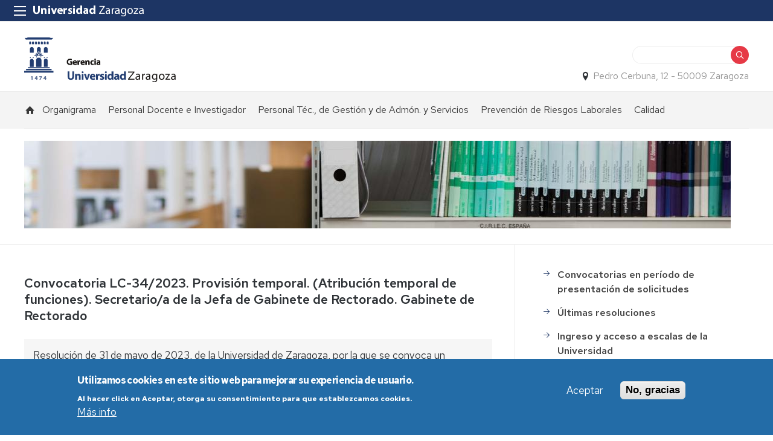

--- FILE ---
content_type: text/html; charset=UTF-8
request_url: https://recursoshumanos.unizar.es/convocatorias/personal-de-administracion-y-servicios-funcionario/162451
body_size: 11426
content:
 
<!DOCTYPE html>
<html lang="es" dir="ltr" prefix="og: https://ogp.me/ns#">
  <head>
  <meta charset="UTF-8">
	<meta name="viewport" content="width=device-width, initial-scale=1">
  <meta charset="utf-8" />
<meta name="description" content="Resolución de 31 de mayo de 2023, de la Universidad de Zaragoza, por la que se convoca un proceso selectivo para la provisión temporal (atribución temporal de funciones), del puesto de Secretario/a de la Jefa de Gabinete de Rectorado. Gabinete de Rectorado" />
<link rel="canonical" href="http://recursoshumanos.unizar.es/convocatorias/personal-de-administracion-y-servicios-funcionario/162451" />
<meta name="robots" content="noindex, nofollow, noarchive, nosnippet, noimageindex, notranslate" />
<meta property="og:site_name" content="recursoshumanos" />
<meta property="og:title" content="Convocatoria LC-34/2023. Provisión temporal. (Atribución temporal de funciones). Secretario/a de la Jefa de Gabinete de Rectorado. Gabinete de Rectorado" />
<meta property="og:image:width" content="480" />
<meta property="og:image:height" content="480" />
<meta name="twitter:card" content="summary_large_image" />
<meta name="twitter:description" content="Resolución de 31 de mayo de 2023, de la Universidad de Zaragoza, por la que se convoca un proceso selectivo para la provisión temporal (atribución temporal de funciones), del puesto de Secretario/a de la Jefa de Gabinete de Rectorado. Gabinete de Rectorado" />
<meta name="twitter:title" content="Convocatoria LC-34/2023. Provisión temporal. (Atribución temporal de funciones). Secretario/a de la Jefa de Gabinete de Rectorado. Gabinete de Rectorado" />
<meta name="google-site-verification" content="amF-v2i8ZwoRLpSeASvOdb-FtDx0Y1JSX3WuYaYp0i4" />
<meta name="Generator" content="Drupal 10 (https://www.drupal.org)" />
<meta name="MobileOptimized" content="width" />
<meta name="HandheldFriendly" content="true" />
<meta name="viewport" content="width=device-width, initial-scale=1.0" />
<style>div#sliding-popup, div#sliding-popup .eu-cookie-withdraw-banner, .eu-cookie-withdraw-tab {background: #236ca7} div#sliding-popup.eu-cookie-withdraw-wrapper { background: transparent; } #sliding-popup h1, #sliding-popup h2, #sliding-popup h3, #sliding-popup p, #sliding-popup label, #sliding-popup div, .eu-cookie-compliance-more-button, .eu-cookie-compliance-secondary-button, .eu-cookie-withdraw-tab { color: #ffffff;} .eu-cookie-withdraw-tab { border-color: #ffffff;}</style>
<link rel="icon" href="/themes/custom/unizar_servicio/favicon.ico" type="image/vnd.microsoft.icon" />
<link rel="alternate" hreflang="es" href="http://recursoshumanos.unizar.es/convocatorias/personal-de-administracion-y-servicios-funcionario/162451" />
<script>window.a2a_config=window.a2a_config||{};a2a_config.callbacks=[];a2a_config.overlays=[];a2a_config.templates={};</script>

    <title>Convocatoria LC-34/2023. Provisión temporal. (Atribución temporal de funciones). Secretario/a de la Jefa de Gabinete de Rectorado. Gabinete de Rectorado | recursoshumanos</title>
    <link rel="stylesheet" media="all" href="/libraries/drupal-superfish/css/superfish.css?t93u45" />
<link rel="stylesheet" media="all" href="/core/assets/vendor/jquery.ui/themes/base/core.css?t93u45" />
<link rel="stylesheet" media="all" href="/core/assets/vendor/jquery.ui/themes/base/controlgroup.css?t93u45" />
<link rel="stylesheet" media="all" href="/core/assets/vendor/jquery.ui/themes/base/checkboxradio.css?t93u45" />
<link rel="stylesheet" media="all" href="/core/assets/vendor/jquery.ui/themes/base/resizable.css?t93u45" />
<link rel="stylesheet" media="all" href="/core/assets/vendor/jquery.ui/themes/base/button.css?t93u45" />
<link rel="stylesheet" media="all" href="/core/assets/vendor/jquery.ui/themes/base/dialog.css?t93u45" />
<link rel="stylesheet" media="all" href="/core/themes/stable9/css/system/components/align.module.css?t93u45" />
<link rel="stylesheet" media="all" href="/core/themes/stable9/css/system/components/fieldgroup.module.css?t93u45" />
<link rel="stylesheet" media="all" href="/core/themes/stable9/css/system/components/container-inline.module.css?t93u45" />
<link rel="stylesheet" media="all" href="/core/themes/stable9/css/system/components/clearfix.module.css?t93u45" />
<link rel="stylesheet" media="all" href="/core/themes/stable9/css/system/components/details.module.css?t93u45" />
<link rel="stylesheet" media="all" href="/core/themes/stable9/css/system/components/hidden.module.css?t93u45" />
<link rel="stylesheet" media="all" href="/core/themes/stable9/css/system/components/item-list.module.css?t93u45" />
<link rel="stylesheet" media="all" href="/core/themes/stable9/css/system/components/js.module.css?t93u45" />
<link rel="stylesheet" media="all" href="/core/themes/stable9/css/system/components/nowrap.module.css?t93u45" />
<link rel="stylesheet" media="all" href="/core/themes/stable9/css/system/components/position-container.module.css?t93u45" />
<link rel="stylesheet" media="all" href="/core/themes/stable9/css/system/components/reset-appearance.module.css?t93u45" />
<link rel="stylesheet" media="all" href="/core/themes/stable9/css/system/components/resize.module.css?t93u45" />
<link rel="stylesheet" media="all" href="/core/themes/stable9/css/system/components/system-status-counter.css?t93u45" />
<link rel="stylesheet" media="all" href="/core/themes/stable9/css/system/components/system-status-report-counters.css?t93u45" />
<link rel="stylesheet" media="all" href="/core/themes/stable9/css/system/components/system-status-report-general-info.css?t93u45" />
<link rel="stylesheet" media="all" href="/core/themes/stable9/css/system/components/tablesort.module.css?t93u45" />
<link rel="stylesheet" media="all" href="/core/themes/stable9/css/core/components/progress.module.css?t93u45" />
<link rel="stylesheet" media="all" href="/core/themes/stable9/css/core/components/ajax-progress.module.css?t93u45" />
<link rel="stylesheet" media="all" href="/core/modules/ckeditor5/css/ckeditor5.dialog.fix.css?t93u45" />
<link rel="stylesheet" media="all" href="/modules/contrib/eu_cookie_compliance/css/eu_cookie_compliance.css?t93u45" />
<link rel="stylesheet" media="all" href="/core/assets/vendor/jquery.ui/themes/base/theme.css?t93u45" />
<link rel="stylesheet" media="all" href="/modules/contrib/addtoany/css/addtoany.css?t93u45" />
<link rel="stylesheet" media="all" href="/modules/contrib/back_to_top/css/back_to_top.css?t93u45" />
<link rel="stylesheet" media="all" href="/modules/contrib/ckeditor5_plugin_pack/modules/ckeditor5_plugin_pack_indent_block/css/indent-block.css?t93u45" />
<link rel="stylesheet" media="all" href="/core/themes/stable9/layouts/layout_discovery/onecol/onecol.css?t93u45" />
<link rel="stylesheet" media="all" href="/modules/custom/unizar_shortcode/css/accordion.css?t93u45" />
<link rel="stylesheet" media="all" href="/modules/custom/unizar_tipos_contenidos_basicos/css/bloque_advertencia.css?t93u45" />
<link rel="stylesheet" media="all" href="/core/themes/stable9/css/core/assets/vendor/normalize-css/normalize.css?t93u45" />
<link rel="stylesheet" media="all" href="//fonts.googleapis.com/css2?family=Lato:ital,wght@0,300;0,400;0,700;0,900;1,300;1,400;1,700;1,900&amp;display=swap" />
<link rel="stylesheet" media="all" href="//fonts.googleapis.com/css2?family=Lato:wght@300;400;700;900&amp;display=swap" />
<link rel="stylesheet" media="all" href="//fonts.googleapis.com/css2?family=Karla:wght@200;300;400;600;700;800&amp;display=swap" />
<link rel="stylesheet" media="all" href="//fonts.googleapis.com/css2?family=Source+Serif+Pro:ital,wght@0,300;0,400;0,600;0,700;1,400&amp;display=swap" />
<link rel="stylesheet" media="all" href="//fonts.googleapis.com/css2?family=Zilla+Slab:ital,wght@0,300;0,400;0,500;0,600;1,400&amp;display=swap" />
<link rel="stylesheet" media="all" href="//fonts.googleapis.com/css2?family=Merriweather:wght@700;900&amp;&amp;display=swap" />
<link rel="stylesheet" media="all" href="//fonts.googleapis.com/css2?family=Red+Hat+Text:ital,wght@0,300..700;1,300..700&amp;display=swap" />
<link rel="stylesheet" media="all" href="https://cdn.jsdelivr.net/npm/slick-carousel@1.8.1/slick/slick-theme.min.css" />
<link rel="stylesheet" media="all" href="https://cdn.jsdelivr.net/npm/slick-lightbox@0.2.12/dist/slick-lightbox.css" />
<link rel="stylesheet" media="all" href="https://cdn.jsdelivr.net/npm/slick-carousel@1.8.1/slick/slick.css" />
<link rel="stylesheet" media="all" href="/core/themes/starterkit_theme/css/components/action-links.css?t93u45" />
<link rel="stylesheet" media="all" href="/core/themes/starterkit_theme/css/components/breadcrumb.css?t93u45" />
<link rel="stylesheet" media="all" href="/core/themes/starterkit_theme/css/components/button.css?t93u45" />
<link rel="stylesheet" media="all" href="/core/themes/starterkit_theme/css/components/container-inline.css?t93u45" />
<link rel="stylesheet" media="all" href="/core/themes/starterkit_theme/css/components/details.css?t93u45" />
<link rel="stylesheet" media="all" href="/core/themes/starterkit_theme/css/components/exposed-filters.css?t93u45" />
<link rel="stylesheet" media="all" href="/core/themes/starterkit_theme/css/components/field.css?t93u45" />
<link rel="stylesheet" media="all" href="/core/themes/starterkit_theme/css/components/form.css?t93u45" />
<link rel="stylesheet" media="all" href="/core/themes/starterkit_theme/css/components/icons.css?t93u45" />
<link rel="stylesheet" media="all" href="/core/themes/starterkit_theme/css/components/inline-form.css?t93u45" />
<link rel="stylesheet" media="all" href="/core/themes/starterkit_theme/css/components/item-list.css?t93u45" />
<link rel="stylesheet" media="all" href="/core/themes/starterkit_theme/css/components/link.css?t93u45" />
<link rel="stylesheet" media="all" href="/core/themes/starterkit_theme/css/components/links.css?t93u45" />
<link rel="stylesheet" media="all" href="/core/themes/starterkit_theme/css/components/menu.css?t93u45" />
<link rel="stylesheet" media="all" href="/core/themes/starterkit_theme/css/components/more-link.css?t93u45" />
<link rel="stylesheet" media="all" href="/core/themes/starterkit_theme/css/components/pager.css?t93u45" />
<link rel="stylesheet" media="all" href="/core/themes/starterkit_theme/css/components/tabledrag.css?t93u45" />
<link rel="stylesheet" media="all" href="/core/themes/starterkit_theme/css/components/tableselect.css?t93u45" />
<link rel="stylesheet" media="all" href="/core/themes/starterkit_theme/css/components/tablesort.css?t93u45" />
<link rel="stylesheet" media="all" href="/core/themes/starterkit_theme/css/components/tabs.css?t93u45" />
<link rel="stylesheet" media="all" href="/core/themes/starterkit_theme/css/components/textarea.css?t93u45" />
<link rel="stylesheet" media="all" href="/core/themes/starterkit_theme/css/components/ui-dialog.css?t93u45" />
<link rel="stylesheet" media="all" href="/core/themes/starterkit_theme/css/components/messages.css?t93u45" />
<link rel="stylesheet" media="all" href="/core/themes/starterkit_theme/css/components/progress.css?t93u45" />
<link rel="stylesheet" media="all" href="/core/themes/starterkit_theme/css/components/dialog.css?t93u45" />
<link rel="stylesheet" media="all" href="//cdn.jsdelivr.net/bxslider/4.2.12/jquery.bxslider.css" />
<link rel="stylesheet" media="all" href="/themes/custom/unizar_base_10/css/normalize.css?t93u45" />
<link rel="stylesheet" media="all" href="/themes/custom/unizar_base_10/css/fonts.css?t93u45" />
<link rel="stylesheet" media="all" href="/themes/custom/unizar_base_10/css/globals.css?t93u45" />
<link rel="stylesheet" media="all" href="/themes/custom/unizar_base_10/css/default.css?t93u45" />
<link rel="stylesheet" media="all" href="/themes/custom/unizar_base_10/css/formulario.css?t93u45" />
<link rel="stylesheet" media="all" href="/themes/custom/unizar_base_10/css/ckeditor.css?t93u45" />
<link rel="stylesheet" media="all" href="/themes/custom/unizar_base_10/css/componentes/botones.css?t93u45" />
<link rel="stylesheet" media="all" href="/themes/custom/unizar_base_10/css/componentes/mensajes.css?t93u45" />
<link rel="stylesheet" media="all" href="/themes/custom/unizar_base_10/css/componentes/tablas.css?t93u45" />
<link rel="stylesheet" media="all" href="/themes/custom/unizar_base_10/css/componentes/acordeon.css?t93u45" />
<link rel="stylesheet" media="all" href="/themes/custom/unizar_base_10/css/print.css?t93u45" />
<link rel="stylesheet" media="all" href="/themes/custom/unizar_base_10/css/unizar_tipos_contenidos.css?t93u45" />
<link rel="stylesheet" media="all" href="/themes/custom/unizar_base_10/css/tarjetas.css?t93u45" />
<link rel="stylesheet" media="all" href="/themes/custom/unizar_servicio/css/custom.css?t93u45" />
<link rel="stylesheet" media="all" href="/sites/recursoshumanos/files/asset_injector/css/recursoshumanos_inyeccion_css-3739471d7a396651d981bcb95f66aa43.css?t93u45" />

    <script type="application/json" data-drupal-selector="drupal-settings-json">{"path":{"baseUrl":"\/","pathPrefix":"","currentPath":"node\/162451","currentPathIsAdmin":false,"isFront":false,"currentLanguage":"es"},"pluralDelimiter":"\u0003","suppressDeprecationErrors":true,"gtag":{"tagId":"G-P7W6VWJVWX","consentMode":false,"otherIds":[],"events":[],"additionalConfigInfo":[]},"ajaxPageState":{"libraries":"[base64]","theme":"unizar_servicio","theme_token":null},"ajaxTrustedUrl":{"\/search\/node":true},"back_to_top":{"back_to_top_button_trigger":100,"back_to_top_speed":1200,"back_to_top_prevent_on_mobile":true,"back_to_top_prevent_in_admin":false,"back_to_top_button_type":"image","back_to_top_button_text":"Volver arriba"},"eu_cookie_compliance":{"cookie_policy_version":"1.0.0","popup_enabled":true,"popup_agreed_enabled":false,"popup_hide_agreed":false,"popup_clicking_confirmation":false,"popup_scrolling_confirmation":false,"popup_html_info":"\u003Cdiv aria-labelledby=\u0022popup-text\u0022  class=\u0022eu-cookie-compliance-banner eu-cookie-compliance-banner-info eu-cookie-compliance-banner--opt-in\u0022\u003E\n  \u003Cdiv class=\u0022popup-content info eu-cookie-compliance-content\u0022\u003E\n        \u003Cdiv id=\u0022popup-text\u0022 class=\u0022eu-cookie-compliance-message\u0022 role=\u0022document\u0022\u003E\n      \u003Ch2\u003EUtilizamos cookies en este sitio web para mejorar su experiencia de usuario.\u003C\/h2\u003E\u003Cp\u003EAl hacer click en Aceptar, otorga su consentimiento para que establezcamos cookies.\u003C\/p\u003E\n              \u003Cbutton type=\u0022button\u0022 class=\u0022find-more-button eu-cookie-compliance-more-button\u0022\u003EM\u00e1s info\u003C\/button\u003E\n          \u003C\/div\u003E\n\n    \n    \u003Cdiv id=\u0022popup-buttons\u0022 class=\u0022eu-cookie-compliance-buttons\u0022\u003E\n            \u003Cbutton type=\u0022button\u0022 class=\u0022agree-button eu-cookie-compliance-secondary-button button button--small\u0022\u003EAceptar\u003C\/button\u003E\n              \u003Cbutton type=\u0022button\u0022 class=\u0022decline-button eu-cookie-compliance-default-button button button--small button--primary\u0022\u003ENo, gracias\u003C\/button\u003E\n          \u003C\/div\u003E\n  \u003C\/div\u003E\n\u003C\/div\u003E","use_mobile_message":false,"mobile_popup_html_info":"\u003Cdiv aria-labelledby=\u0022popup-text\u0022  class=\u0022eu-cookie-compliance-banner eu-cookie-compliance-banner-info eu-cookie-compliance-banner--opt-in\u0022\u003E\n  \u003Cdiv class=\u0022popup-content info eu-cookie-compliance-content\u0022\u003E\n        \u003Cdiv id=\u0022popup-text\u0022 class=\u0022eu-cookie-compliance-message\u0022 role=\u0022document\u0022\u003E\n      \n              \u003Cbutton type=\u0022button\u0022 class=\u0022find-more-button eu-cookie-compliance-more-button\u0022\u003EM\u00e1s info\u003C\/button\u003E\n          \u003C\/div\u003E\n\n    \n    \u003Cdiv id=\u0022popup-buttons\u0022 class=\u0022eu-cookie-compliance-buttons\u0022\u003E\n            \u003Cbutton type=\u0022button\u0022 class=\u0022agree-button eu-cookie-compliance-secondary-button button button--small\u0022\u003EAceptar\u003C\/button\u003E\n              \u003Cbutton type=\u0022button\u0022 class=\u0022decline-button eu-cookie-compliance-default-button button button--small button--primary\u0022\u003ENo, gracias\u003C\/button\u003E\n          \u003C\/div\u003E\n  \u003C\/div\u003E\n\u003C\/div\u003E","mobile_breakpoint":768,"popup_html_agreed":false,"popup_use_bare_css":false,"popup_height":"auto","popup_width":"100%","popup_delay":1000,"popup_link":"https:\/\/www.unizar.es\/politica-de-privacidad","popup_link_new_window":true,"popup_position":false,"fixed_top_position":true,"popup_language":"es","store_consent":false,"better_support_for_screen_readers":false,"cookie_name":"","reload_page":false,"domain":"","domain_all_sites":false,"popup_eu_only":false,"popup_eu_only_js":false,"cookie_lifetime":100,"cookie_session":0,"set_cookie_session_zero_on_disagree":0,"disagree_do_not_show_popup":false,"method":"opt_in","automatic_cookies_removal":true,"allowed_cookies":"","withdraw_markup":"\u003Cbutton type=\u0022button\u0022 class=\u0022eu-cookie-withdraw-tab\u0022\u003EOpciones de privacidad\u003C\/button\u003E\n\u003Cdiv aria-labelledby=\u0022popup-text\u0022 class=\u0022eu-cookie-withdraw-banner\u0022\u003E\n  \u003Cdiv class=\u0022popup-content info eu-cookie-compliance-content\u0022\u003E\n    \u003Cdiv id=\u0022popup-text\u0022 class=\u0022eu-cookie-compliance-message\u0022 role=\u0022document\u0022\u003E\n      \u003Ch2\u003EUtilizamos cookies en este sitio web para mejorar su experiencia de usuario.\u003C\/h2\u003E\u003Cp\u003EUsted ha dado su consentimiento para que establezcamos cookies.\u003C\/p\u003E\n    \u003C\/div\u003E\n    \u003Cdiv id=\u0022popup-buttons\u0022 class=\u0022eu-cookie-compliance-buttons\u0022\u003E\n      \u003Cbutton type=\u0022button\u0022 class=\u0022eu-cookie-withdraw-button  button button--small button--primary\u0022\u003ERevocar consentimiento\u003C\/button\u003E\n    \u003C\/div\u003E\n  \u003C\/div\u003E\n\u003C\/div\u003E","withdraw_enabled":false,"reload_options":0,"reload_routes_list":"","withdraw_button_on_info_popup":false,"cookie_categories":[],"cookie_categories_details":[],"enable_save_preferences_button":true,"cookie_value_disagreed":"0","cookie_value_agreed_show_thank_you":"1","cookie_value_agreed":"2","containing_element":"body","settings_tab_enabled":false,"olivero_primary_button_classes":" button button--small button--primary","olivero_secondary_button_classes":" button button--small","close_button_action":"close_banner","open_by_default":true,"modules_allow_popup":true,"hide_the_banner":false,"geoip_match":true,"unverified_scripts":[]},"statistics":{"data":{"nid":"162451"},"url":"\/modules\/contrib\/statistics\/statistics.php"},"superfish":{"superfish-main":{"id":"superfish-main","sf":{"animation":{"opacity":"show","height":"show"},"speed":"fast","autoArrows":true,"dropShadows":true},"plugins":{"supposition":true,"supersubs":true}}},"user":{"uid":0,"permissionsHash":"77af541eebff09b7a836935b5adf4a5b5d79e63ed1cba4d53c986fd2ada132f0"}}</script>
<script src="/core/assets/vendor/jquery/jquery.min.js?v=3.7.1"></script>
<script src="/core/misc/drupalSettingsLoader.js?v=10.6.2"></script>
<script src="/modules/contrib/google_tag/js/gtag.js?t93u45"></script>
<script src="https://cdn.jsdelivr.net/npm/slick-carousel@1.8.1/slick/slick.min.js"></script>
<script src="https://cdn.jsdelivr.net/npm/slick-lightbox@0.2.12/dist/slick-lightbox.min.js"></script>
<script src="https://unpkg.com/isotope-layout@3/dist/isotope.pkgd.js"></script>



  </head>
  <body  class="path-162451 path-node page-node-type-ficha-convocatoria-personal">
    <div class="btn-logout">
      <a href="/user/logout">Salir</a>
    </div>
    
      <div class="dialog-off-canvas-main-canvas" data-off-canvas-main-canvas>
    	

	<header class=''>
	   <div id="barra-sup">
	<div class="inner">
		<div id="menu-icon-movil-1" class="rwd-menu-controls">
              <button class="menu-icon-unizar"><span></span></button>
        </div>
		<a href="http://www.unizar.es" target="_blank" class="logo-unizar">
			<i class="icon-unizar-nombre"></i>
		</a>
		<div id="bloque-menu-unizar" class="block menu-unizar">
			<div class="content">
				<ul id="menu-unizar">
					<li><a href="http://www.unizar.es/estudios">Estudios</a></li>
					<li><a href="http://www.unizar.es/i_d_i">I+D+i</a></li>
					<li><a href="http://www.unizar.es/institucion">Institución</a></li>
					<li><a href="http://internacional.unizar.es/">Internacional</a></li>
					<li><a href="http://www.unizar.es/vida-universitaria">Vida universitaria</a></li>
					<li><a href="http://www.unizar.es/etica-y-valores">Ética y valores</a></li>
				</ul>    
			</div>
		</div>
	</div>
</div>	
	<div class="wrapper-cabecera-sup">
		
	</div>
<div class="wrapper-cabecera-med">
	<div class="inner">
						  <div class="region region-cabecera-med-izquierda">
    
<div  id="block-unizar-servicio-bloquecabeceralogocentrosresponsive" class="block block-bloque-cabecera-logo">
  <div class="block-inn">
    <div class="block-title-and-content">
        
                  
      <div class="block-content" >
              	
 	<div class='logo-cabecera'>
        <div>
            <a href='/'><img src="/sites/recursoshumanos/files/gerente-01_0.png" alt="recursoshumanos" />

	            <span class='text-hidden'>recursoshumanos</span>
	        </a>
        </div>
    </div>

             </div>
    </div>
  </div>
</div>





  </div>

								  <div class="region region-cabecera-med-derecha">
    
<div  id="block-unizar-servicio-bloquerrss" class="block block-bloque-rrss">
  <div class="block-inn">
    <div class="block-title-and-content">
        
                  
      <div class="block-content" >
               
             </div>
    </div>
  </div>
</div>




<div class="search-block-form block block-search container-inline" data-drupal-selector="search-block-form" id="block-unizar-servicio-formulariodebusqueda" role="search">
  
    
      <form action="/search/node" method="get" id="search-block-form" accept-charset="UTF-8">
  <div class="js-form-item form-item js-form-type-search form-type-search js-form-item-keys form-item-keys form-no-label">
      <label for="edit-keys" class="visually-hidden">Buscar</label>
        <input title="Escriba lo que quiere buscar." data-drupal-selector="edit-keys" type="search" id="edit-keys" name="keys" value="" size="15" maxlength="128" class="form-search" />

        </div>
<div data-drupal-selector="edit-actions" class="form-actions js-form-wrapper form-wrapper" id="edit-actions"><input data-drupal-selector="edit-submit" type="submit" id="edit-submit" value="Buscar" class="button js-form-submit form-submit" />
</div>

</form>

  </div>

<div  id="block-unizar-servicio-bloquedatoscontactocentros" class="block block-bloque-cabecera-contacto">
  <div class="block-inn">
    <div class="block-title-and-content">
        
                  
      <div class="block-content" >
                  <div class="block-content">
        <div class="block_contacto">
                            <address class="info-servicio">
                                                                        <span class='direccion'><i class='icon-location'></i>Pedro Cerbuna, 12 - 50009 Zaragoza</span>
                                                                                                    </address>
                                </div>
    </div>


             </div>
    </div>
  </div>
</div>





  </div>

			</div>	
</div>	
<div id="checkdiv"></div>
	   	   <div class="main-menu nav">
	        <div class="region region-menu-principal">
    
<div  id="block-unizar-servicio-mainmenu" class="block block-superfishmain">
  <div class="block-inn">
    <div class="block-title-and-content">
        
                  
      <div class="block-content" >
              
<ul id="superfish-main" class="menu sf-menu sf-main sf-horizontal sf-style-none" role="menu" aria-label="Menú">
  

  
  <li id="main-menu-link-content9538ff18-bb2f-4f3e-8d01-0ce5ef25df0b" class="sf-depth-1 sf-no-children sf-first" role="none">
    
          <a href="/" class="home sf-depth-1" role="menuitem">Inicio</a>
    
    
    
    
      </li>


  
  <li id="main-menu-link-content3c90170d-b7af-459d-8927-8441425ff120" class="sf-depth-1 sf-no-children" role="none">
    
          <a href="https://recursoshumanos.unizar.es/sites/recursoshumanos/files/archivos/rpt_organigrama_v12_vgrh.pdf" class="sf-depth-1 sf-external" role="menuitem">Organigrama</a>
    
    
    
    
      </li>


            
  <li id="main-menu-link-content173a147b-d417-4ba3-a5a8-dcb775b7c629" class="sf-depth-1 menuparent" role="none">
    
          <a href="/servicio-pdi/inicio-pdi" class="sf-depth-1 menuparent" role="menuitem" aria-haspopup="true" aria-expanded="false">Personal Docente e Investigador</a>
    
    
    
              <ul role="menu">
      
      

  
  <li id="main-menu-link-contenta4b2b25c-0da5-4405-aecc-73847a0071bd" class="sf-depth-2 sf-no-children sf-first" role="none">
    
          <a href="/servicio-pdi/rpt-pdi/plantilla-de-profesorado" class="sf-depth-2" role="menuitem">Plantilla de profesorado</a>
    
    
    
    
      </li>


  
  <li id="main-menu-link-content65f94a2e-2cfc-4d50-ad15-fde6a426f111" class="sf-depth-2 sf-no-children" role="none">
    
          <a href="/pagina-inicio/concursos-pdi-inicio" class="sf-depth-2" role="menuitem">Convocatorias de concursos</a>
    
    
    
    
      </li>


  
  <li id="main-menu-link-content30bc3817-5732-4346-92f3-4214ababb5bc" class="sf-depth-2 sf-no-children" role="none">
    
          <a href="/pagina-inicio/normativa-y-procedimientos-de-concursos-inicio" class="sf-depth-2" role="menuitem">Normativa y procedimientos de concursos</a>
    
    
    
    
      </li>


  
  <li id="main-menu-link-content9ff60410-2885-4fac-91b0-88c04f3d8c99" class="sf-depth-2 sf-no-children" role="none">
    
          <a href="https://recursoshumanos.unizar.es/bolsas-pdi" class="sf-depth-2 sf-external" role="menuitem">Consulta bolsas de sustitutos</a>
    
    
    
    
      </li>


  
  <li id="main-menu-link-content69f70950-771f-4b91-88da-6998d3228091" class="sf-depth-2 sf-no-children" role="none">
    
          <a href="/servicio-pdi/normativa-y-procedimientos-pdi/normativa-y-procedimientos" class="sf-depth-2" role="menuitem">Normativa y procedimientos</a>
    
    
    
    
      </li>


  
  <li id="main-menu-link-content2a91e36a-2634-4fa0-9de4-c8a1f9a5cb4a" class="sf-depth-2 sf-no-children" role="none">
    
          <a href="/pagina-inicio/evaluacion-del-profesorado-inicio" class="sf-depth-2" role="menuitem">Evaluación del profesorado</a>
    
    
    
    
      </li>


  
  <li id="main-menu-link-content5615cd68-fe9f-4b93-a1a2-e296c871c182" class="sf-depth-2 sf-no-children" role="none">
    
          <a href="/pagina-inicio/retribuciones-pdi-indice" class="sf-depth-2" role="menuitem">Retribuciones</a>
    
    
    
    
      </li>


  
  <li id="main-menu-link-content6a82128b-8e34-43fa-be35-8c508542698a" class="sf-depth-2 sf-no-children" role="none">
    
          <a href="/servicio-pdi/jubilacion-cuerpos-docentes/jubilacion-funcionarios-cuerpos-docentes" class="sf-depth-2" role="menuitem">Jubilación funcionarios cuerpos docentes</a>
    
    
    
    
      </li>


  
  <li id="main-menu-link-content4c6646b1-ebb5-4101-98c6-2eefb1b01198" class="sf-depth-2 sf-no-children" role="none">
    
          <a href="/pagina-inicio/informacion-sindical-pdi-inicio" class="sf-depth-2" role="menuitem">Información sindical</a>
    
    
    
    
      </li>


  
  <li id="main-menu-link-contenta37c16cf-acf4-425d-bf9f-36d1a50964d8" class="sf-depth-2 sf-no-children" role="none">
    
          <a href="/servicio-pdi/modelos-de-impresos-pdi" class="sf-depth-2" role="menuitem">Impresos</a>
    
    
    
    
      </li>


  
  <li id="main-menu-link-contente76de1b2-a916-468d-8c6f-cf952a125d8c" class="sf-depth-2 sf-no-children sf-last" role="none">
    
          <a href="https://recursoshumanos.unizar.es/calidad" title="https://recursoshumanos.unizar.es/calidad" class="sf-depth-2 sf-external" role="menuitem">Calidad</a>
    
    
    
    
      </li>



              </ul>
      
    
    
      </li>


            
  <li id="main-menu-link-contentf1fa2ee5-0e43-44f2-a6a5-8596139243de" class="sf-depth-1 menuparent" role="none">
    
          <a href="/servicio-pas/inicio-pas" class="sf-depth-1 menuparent" role="menuitem" aria-haspopup="true" aria-expanded="false">Personal Téc., de Gestión y de Admón. y Servicios</a>
    
    
    
              <ul role="menu">
      
      

  
  <li id="main-menu-link-content2890f277-673d-4421-8f7e-2c8e406dc6bb" class="sf-depth-2 sf-no-children sf-first" role="none">
    
          <a href="/pagina-inicio/concursos-y-oposiciones-pas-inicio" class="sf-depth-2" role="menuitem">Concursos y oposiciones</a>
    
    
    
    
      </li>


  
  <li id="main-menu-link-content2c32fc38-b3de-488a-a20c-068d27cf6596" class="sf-depth-2 sf-no-children" role="none">
    
          <a href="/pagina-inicio/seleccion-de-personal-inicio" class="sf-depth-2" role="menuitem">&gt; Selección de personal</a>
    
    
    
    
      </li>


  
  <li id="main-menu-link-content9daf111e-3ac2-4b2c-9195-a4df0a6e6da5" class="sf-depth-2 sf-no-children" role="none">
    
          <a href="/servicio-pas/normativa-y-procedimientos-pas/normativa-y-procedimientos-pas" class="sf-depth-2" role="menuitem">Normativa y procedimientos</a>
    
    
    
    
      </li>


  
  <li id="main-menu-link-content36ac0342-01de-4c87-9b13-beb9fafadfb6" class="sf-depth-2 sf-no-children" role="none">
    
          <a href="/servicio-pas/listas-de-espera-pas/listas-de-espera-inicio" class="sf-depth-2" role="menuitem">Listas de espera</a>
    
    
    
    
      </li>


  
  <li id="main-menu-link-contentf2cb17e8-cde9-464f-ab3a-5f31dacc358e" class="sf-depth-2 sf-no-children" role="none">
    
          <a href="https://recursoshumanos.unizar.es/evaluacion-del-desempeno-del-ptgas" title="Evaluación del Desempeño" class="sf-depth-2 sf-external" role="menuitem">Evaluación del Desempeño</a>
    
    
    
    
      </li>


  
  <li id="main-menu-link-content8113eb4a-2534-48ed-9037-681d28721e55" class="sf-depth-2 sf-no-children" role="none">
    
          <a href="https://recursoshumanos.unizar.es/carrera-profesional-horizontal-del-ptgas" class="sf-depth-2 sf-external" role="menuitem">Carrera profesional horizontal</a>
    
    
    
    
      </li>


  
  <li id="main-menu-link-contentadbbe945-5564-4381-8c50-00292c5c141d" class="sf-depth-2 sf-no-children" role="none">
    
          <a href="https://recursoshumanos.unizar.es/programa-de-mentoring-en-el-ambito-del-ptgas" class="sf-depth-2 sf-external" role="menuitem">Mentoring</a>
    
    
    
    
      </li>


  
  <li id="main-menu-link-content5c299de3-ba4b-4b09-8fa9-53b114cef9c9" class="sf-depth-2 sf-no-children" role="none">
    
          <a href="/servicio-pas/rpt-pas/relacion-de-puestos-de-trabajo" class="sf-depth-2" role="menuitem">Relación de puestos de trabajo</a>
    
    
    
    
      </li>


  
  <li id="main-menu-link-content094d293a-0a36-40e2-b4d2-48bd3bdb0781" class="sf-depth-2 sf-no-children" role="none">
    
          <a href="/servicio-pas/retribuciones-pas/retribuciones-pas-inicio" class="sf-depth-2" role="menuitem">Retribuciones</a>
    
    
    
    
      </li>


  
  <li id="main-menu-link-contenta6e2c7a2-1034-4521-96eb-628c273d4a5b" class="sf-depth-2 sf-no-children" role="none">
    
          <a href="/servicio-pas/formacion/formacion-pas" class="sf-depth-2" role="menuitem">Formación</a>
    
    
    
    
      </li>


  
  <li id="main-menu-link-content812af012-a196-4f3d-9893-190e05547c0f" class="sf-depth-2 sf-no-children" role="none">
    
          <a href="/pagina-inicio/informacion-sindical" class="sf-depth-2" role="menuitem">Información sindical</a>
    
    
    
    
      </li>


  
  <li id="main-menu-link-contentd709e5fe-3f86-4ccd-b66c-77f20f9e2b10" class="sf-depth-2 sf-no-children" role="none">
    
          <a href="/servicio-pas/impresos" class="sf-depth-2" role="menuitem">Impresos</a>
    
    
    
    
      </li>


  
  <li id="main-menu-link-content30c4847a-3451-4f74-983f-afac57b0e8f0" class="sf-depth-2 sf-no-children sf-last" role="none">
    
          <a href="https://recursoshumanos.unizar.es/calidad" title="https://recursoshumanos.unizar.es/calidad" class="sf-depth-2 sf-external" role="menuitem">Calidad</a>
    
    
    
    
      </li>



              </ul>
      
    
    
      </li>


  
  <li id="main-menu-link-content0e9c2fab-688d-4605-80e5-1ea599fcb9c3" class="sf-depth-1 sf-no-children" role="none">
    
          <a href="http://uprl.unizar.es/" class="sf-depth-1 sf-external" role="menuitem">Prevención de Riesgos Laborales</a>
    
    
    
    
      </li>


  
  <li id="main-menu-link-contentc24bf76e-e90c-4df7-8b9a-9417a379b2d6" class="sf-depth-1 sf-no-children" role="none">
    
          <a href="https://recursoshumanos.unizar.es/Calidad" title="https://recursoshumanos.unizar.es/Calidad" class="sf-depth-1 sf-external" role="menuitem">Calidad</a>
    
    
    
    
      </li>


</ul>

             </div>
    </div>
  </div>
</div>





  </div>

	   </div>
	   	</header>



	<div class="inner-ribbon not-content reg-imagen-cabecera custom">
		<img src='/sites/recursoshumanos/files/cabecera-recursos-humanos.jpg'>
	</div>	






<main id="wrapper">

	
	
	<div id="contenido-wrapper"  class="columna sin-redes-sociales sin-fecha-actualizacion">
		<div id="contenido">
							<div class="layout-content">
				  <div class="region region-content">
    <div data-drupal-messages-fallback class="hidden"></div>
<div  id="block-contenidoprincipaldelapagina" class="block block-system-main-block">
  <div class="block-inn">
    <div class="block-title-and-content">
        
                  
      <div class="block-content" >
                <div class="layout layout--onecol">
    <div  class="layout__region layout__region--content">
      
            <div class="field field--name-node-title field--type-ds field--label-hidden field__item"><h1>
  Convocatoria LC-34/2023. Provisión temporal. (Atribución temporal de funciones). Secretario/a de la Jefa de Gabinete de Rectorado. Gabinete de Rectorado
</h1>
</div>
      
            <div class="clearfix text-formatted field field--name-body field--type-text-with-summary field--label-hidden field__item">Resolución de 31 de mayo de 2023, de la Universidad de Zaragoza, por la que se convoca un proceso selectivo para la provisión temporal (atribución temporal de funciones), del puesto de Secretario/a de la Jefa de Gabinete de Rectorado. Gabinete de Rectorado</div>
      
  <div class="field field--name-field-resolucion field--type-datetime field--label-inline clearfix">
    <div class="field__label">Resolución</div>
              <div class="field__item"><time datetime="2023-05-31T12:00:00Z" class="datetime">31/05/2023</time>
</div>
          </div>

  <div class="field field--name-field-fecha-publicacion field--type-datetime field--label-inline clearfix">
    <div class="field__label">Publicación</div>
              <div class="field__item"><time datetime="2023-05-31T12:00:00Z" class="datetime">31/05/2023</time>
</div>
          </div>

  <div class="field field--name-field-inicio-solicitudes field--type-datetime field--label-inline clearfix">
    <div class="field__label">Inicio solicitudes</div>
              <div class="field__item"><time datetime="2023-06-01T12:00:00Z" class="datetime">01/06/2023</time>
</div>
          </div>

  <div class="field field--name-field-fin-solicitudes field--type-datetime field--label-inline clearfix">
    <div class="field__label">Fin solicitudes</div>
              <div class="field__item"><time datetime="2023-06-07T12:00:00Z" class="datetime">07/06/2023</time>
</div>
          </div>

  <div class="field field--name-field-tipo-de-personal field--type-entity-reference field--label-inline clearfix">
    <div class="field__label">Tipo de personal</div>
              <div class="field__item"><a href="/taxonomy/term/41" hreflang="es">Personal de Administración y Servicios Funcionario</a></div>
          </div>

  <div class="field field--name-field-tipo-de-acceso field--type-entity-reference field--label-inline clearfix">
    <div class="field__label">Tipo de acceso</div>
              <div class="field__item"><a href="/taxonomy/term/236" hreflang="es">Libre concurrencia</a></div>
          </div>

  <div class="clearfix text-formatted field field--name-field-convocatoria field--type-text-long field--label-above">
    <div class="field__label">Convocatoria</div>
              <div class="field__item"><p>31/05/2023&nbsp;<a href="https://sede.unizar.es/?app=touz&amp;opcion=down&amp;id=93201">Convocatoria</a>&nbsp;y <a href="https://sede.unizar.es/?app=touz&amp;opcion=down&amp;id=93202">Modelo de solicitud</a></p></div>
          </div>

  <div class="clearfix text-formatted field field--name-field-mas-datos field--type-text-long field--label-above">
    <div class="field__label">Más datos</div>
              <div class="field__item"><p>08/06/2023 <a href="https://sede.unizar.es/?app=touz&amp;opcion=down&amp;id=93498"> Declaración desierta</a></p></div>
          </div>

    </div>
  </div>


             </div>
    </div>
  </div>
</div>





  </div>

			</div>
					</div>
                			
<div id="columna-lateral">
                  <div class="region region-columna-lateral">
    <nav role="navigation" aria-labelledby="block-selecciondepersonal-menu" id="block-selecciondepersonal" class="block block-menu navigation menu--menu-convocatorias-pas">
            
  <h2 class="visually-hidden" id="block-selecciondepersonal-menu">Selección de Personal</h2>
  

        
              <ul class="menu">
                    <li class="menu-item">
        <a href="/servicio-pas/oposiciones-concursos/periodo-presentacion" data-drupal-link-system-path="servicio-pas/oposiciones-concursos/periodo-presentacion">Convocatorias en período de presentación de solicitudes</a>
              </li>
                <li class="menu-item">
        <a href="/servicio-pas/oposiciones-concursos/ultimas-resoluciones" data-drupal-link-system-path="servicio-pas/oposiciones-concursos/ultimas-resoluciones">Últimas resoluciones</a>
              </li>
                <li class="menu-item menu-item--expanded">
        <span>Ingreso y acceso a escalas de la Universidad</span>
                                <ul class="menu">
                    <li class="menu-item">
        <a href="/servicio-pas/oposiciones-concursos/acceso-libre" data-drupal-link-system-path="servicio-pas/oposiciones-concursos/acceso-libre">Acceso libre</a>
              </li>
                <li class="menu-item">
        <a href="/servicio-pas/oposiciones-concursos/promocion-interna" data-drupal-link-system-path="servicio-pas/oposiciones-concursos/promocion-interna">Promoción interna</a>
              </li>
        </ul>
  
              </li>
                <li class="menu-item menu-item--expanded">
        <span>Provisión definitiva de puestos de trabajo</span>
                                <ul class="menu">
                    <li class="menu-item">
        <a href="/servicio-pas/oposiciones-concursos/concurso-de-traslados" data-drupal-link-system-path="servicio-pas/oposiciones-concursos/concurso-de-traslados">Concurso de traslados</a>
              </li>
                <li class="menu-item">
        <a href="/servicio-pas/oposiciones-concursos/concurso-de-meritos" data-drupal-link-system-path="servicio-pas/oposiciones-concursos/concurso-de-meritos">Concurso de méritos</a>
              </li>
                <li class="menu-item">
        <a href="/servicio-pas/oposiciones-concursos/concurso-especifico" data-drupal-link-system-path="servicio-pas/oposiciones-concursos/concurso-especifico">Concurso específico</a>
              </li>
                <li class="menu-item">
        <a href="/servicio-pas/oposiciones-concursos/libre-designacion" data-drupal-link-system-path="servicio-pas/oposiciones-concursos/libre-designacion">Libre designación</a>
              </li>
        </ul>
  
              </li>
                <li class="menu-item menu-item--expanded">
        <span>Provisión temporal de puestos de trabajo</span>
                                <ul class="menu">
                    <li class="menu-item">
        <a href="/servicio-pas/oposiciones-concursos/libre-concurrencia" data-drupal-link-system-path="servicio-pas/oposiciones-concursos/libre-concurrencia">Libre concurrencia</a>
              </li>
                <li class="menu-item">
        <a href="/servicio-pas/seleccion-de-personal/otros" data-drupal-link-system-path="node/486">Otros</a>
              </li>
        </ul>
  
              </li>
                <li class="menu-item menu-item--expanded">
        <span>Selección de personal temporal</span>
                                <ul class="menu">
                    <li class="menu-item">
        <a href="/servicio-pas/oposiciones-concursos/laboral-con-cargo-a-investigacion" data-drupal-link-system-path="servicio-pas/oposiciones-concursos/laboral-con-cargo-a-investigacion">Laboral con cargo a investigación</a>
              </li>
                <li class="menu-item">
        <a href="/servicio-pas/oposiciones-concursos/bolsas-de-empleo" data-drupal-link-system-path="servicio-pas/oposiciones-concursos/bolsas-de-empleo">Interino para bolsas de empleo</a>
              </li>
        </ul>
  
              </li>
                <li class="menu-item menu-item--expanded">
        <span>Archivo</span>
                                <ul class="menu">
                    <li class="menu-item">
        <a href="/servicio-pas/oposiciones-concursos/convocatorias-finalizadas" data-drupal-link-system-path="servicio-pas/oposiciones-concursos/convocatorias-finalizadas">Convocatorias finalizadas</a>
              </li>
        </ul>
  
              </li>
        </ul>
  


  </nav>

  </div>

        </div>

			</div>
</main>	



<footer>
	<div class="footer-inner">
          <div class="region region-footer">
    
<div  id="block-bloquedatosdecontacto" class="block block-bloque-cabecera-contacto">
  <div class="block-inn">
    <div class="block-title-and-content">
        
                  
      <div class="block-content" >
                  <div class="block-content">
        <div class="block_contacto">
                            <address class="info-servicio">
                                                                        <span class='direccion'><i class='icon-location'></i>Pedro Cerbuna, 12 - 50009 Zaragoza</span>
                                                                                                    </address>
                                </div>
    </div>


             </div>
    </div>
  </div>
</div>





<div  id="block-unizar-servicio-bloquerrss-2" class="block block-bloque-rrss">
  <div class="block-inn">
    <div class="block-title-and-content">
        
                  
      <div class="block-content" >
               
             </div>
    </div>
  </div>
</div>





  </div>

    <div class="logo_unizar_es">
    <a href="http://www.unizar.es">
      <img alt="Logo universidad" src="/themes/custom/unizar_servicio/img/unizar_es.svg">
    </a>
  </div>
</div>
<div id="menu_footer_inferior">
  <div class="inner">
      <ul>
          <li><a href="https://www.unizar.es/aviso-legal"> Aviso Legal</a></li>
          <li><a href="https://www.unizar.es/condiciones-generales-de-uso">Condiciones generales de uso</a></li>
          <li><a href="https://www.unizar.es/politica-de-privacidad">Política de Privacidad</a></li>
          <li><a href="https://www.unizar.es/politica-de-cookies">Política de Cookies</a></li>
          <li><a href="https://ouad.unizar.es/accesibilidad/declaracion-accesibilidad">Política de Accesibilidad</a></li>
      </ul>
  </div>
</div>

</footer>

  </div>

    
    <script src="/core/assets/vendor/once/once.min.js?v=1.0.1"></script>
<script src="/sites/recursoshumanos/files/languages/es_dcp21bg6KQEpvIuCtJA2FML9JnQiEomDEEGa8U1OHiE.js?t93u45"></script>
<script src="/core/misc/drupal.js?v=10.6.2"></script>
<script src="/core/misc/drupal.init.js?v=10.6.2"></script>
<script src="/core/assets/vendor/jquery.ui/ui/version-min.js?v=10.6.2"></script>
<script src="/core/assets/vendor/jquery.ui/ui/data-min.js?v=10.6.2"></script>
<script src="/core/assets/vendor/jquery.ui/ui/disable-selection-min.js?v=10.6.2"></script>
<script src="/core/assets/vendor/jquery.ui/ui/jquery-patch-min.js?v=10.6.2"></script>
<script src="/core/assets/vendor/jquery.ui/ui/scroll-parent-min.js?v=10.6.2"></script>
<script src="/core/assets/vendor/jquery.ui/ui/unique-id-min.js?v=10.6.2"></script>
<script src="/core/assets/vendor/jquery.ui/ui/focusable-min.js?v=10.6.2"></script>
<script src="/core/assets/vendor/jquery.ui/ui/keycode-min.js?v=10.6.2"></script>
<script src="/core/assets/vendor/jquery.ui/ui/plugin-min.js?v=10.6.2"></script>
<script src="/core/assets/vendor/jquery.ui/ui/widget-min.js?v=10.6.2"></script>
<script src="/core/assets/vendor/jquery.ui/ui/labels-min.js?v=10.6.2"></script>
<script src="/core/assets/vendor/jquery.ui/ui/widgets/controlgroup-min.js?v=10.6.2"></script>
<script src="/core/assets/vendor/jquery.ui/ui/form-reset-mixin-min.js?v=10.6.2"></script>
<script src="/core/assets/vendor/jquery.ui/ui/widgets/mouse-min.js?v=10.6.2"></script>
<script src="/core/assets/vendor/jquery.ui/ui/widgets/checkboxradio-min.js?v=10.6.2"></script>
<script src="/core/assets/vendor/jquery.ui/ui/widgets/draggable-min.js?v=10.6.2"></script>
<script src="/core/assets/vendor/jquery.ui/ui/widgets/resizable-min.js?v=10.6.2"></script>
<script src="/core/assets/vendor/jquery.ui/ui/widgets/button-min.js?v=10.6.2"></script>
<script src="/core/assets/vendor/jquery.ui/ui/widgets/dialog-min.js?v=10.6.2"></script>
<script src="/core/assets/vendor/tabbable/index.umd.min.js?v=6.3.0"></script>
<script src="/core/assets/vendor/tua-body-scroll-lock/tua-bsl.umd.min.js?v=10.6.2"></script>
<script src="https://static.addtoany.com/menu/page.js" defer></script>
<script src="/modules/contrib/addtoany/js/addtoany.js?v=10.6.2"></script>
<script src="/modules/contrib/back_to_top/js/back_to_top.js?v=10.6.2"></script>
<script src="/modules/contrib/eu_cookie_compliance/js/eu_cookie_compliance.min.js?t93u45"></script>
<script src="/core/misc/progress.js?v=10.6.2"></script>
<script src="/core/assets/vendor/loadjs/loadjs.min.js?v=4.3.0"></script>
<script src="/core/misc/debounce.js?v=10.6.2"></script>
<script src="/core/misc/announce.js?v=10.6.2"></script>
<script src="/core/misc/message.js?v=10.6.2"></script>
<script src="/core/misc/ajax.js?v=10.6.2"></script>
<script src="/modules/contrib/google_tag/js/gtag.ajax.js?t93u45"></script>
<script src="/modules/contrib/statistics/statistics.js?v=10.6.2"></script>
<script src="/modules/contrib/superfish/js/superfish.js?v=2.0"></script>
<script src="/libraries/drupal-superfish/superfish.js?t93u45"></script>
<script src="/libraries/drupal-superfish/jquery.hoverIntent.minified.js?t93u45"></script>
<script src="/libraries/drupal-superfish/supersubs.js?t93u45"></script>
<script src="/libraries/drupal-superfish/supposition.js?t93u45"></script>
<script src="//cdn.jsdelivr.net/bxslider/4.2.12/jquery.bxslider.min.js"></script>
<script src="/core/misc/displace.js?v=10.6.2"></script>
<script src="/core/misc/jquery.tabbable.shim.js?v=10.6.2"></script>
<script src="/core/misc/position.js?v=10.6.2"></script>
<script src="/core/misc/dialog/dialog-deprecation.js?v=10.6.2"></script>
<script src="/core/misc/dialog/dialog.js?v=10.6.2"></script>
<script src="/core/misc/dialog/dialog.position.js?v=10.6.2"></script>
<script src="/core/misc/dialog/dialog.jquery-ui.js?v=10.6.2"></script>
<script src="/core/modules/ckeditor5/js/ckeditor5.dialog.fix.js?v=10.6.2"></script>
<script src="/core/misc/dialog/dialog.ajax.js?v=10.6.2"></script>
<script src="/themes/custom/unizar_base_10/js/base.js?v=1.x"></script>
<script src="/libraries/jquery.hover-intent/jquery.hoverIntent.js?v=1.10.2"></script>
<script src="//cdnjs.cloudflare.com/ajax/libs/jquery.scrollex/0.2.1/jquery.scrollex.min.js"></script>
<script src="/themes/custom/unizar_servicio/js/base_servicios.js?v=1.x"></script>
<script src="/modules/custom/unizar_shortcode/js/accordion.js?v=1.x"></script>


  </body>
</html>




--- FILE ---
content_type: text/css
request_url: https://recursoshumanos.unizar.es/sites/recursoshumanos/files/asset_injector/css/recursoshumanos_inyeccion_css-3739471d7a396651d981bcb95f66aa43.css?t93u45
body_size: 2459
content:
/* ficha convocatoria personal */

.page-node-type-ficha-convocatoria-personal .field--name-body {
    padding: 1.5rem;
    background: #f6f6f6;
    margin-bottom: 2.5rem;
}

.page-node-type-ficha-convocatoria-personal .field--label-above .field__label {
    margin: 1.5rem 0 0.5rem 0;
}

.page-node-type-ficha-convocatoria-personal .field--name-node-title h1 {
    font-size: 2.1rem;
    margin: 5rem 0 1.5rem;
}

/* eol ficha convocatoria personal */

/* vista convocatorias */

.convocatorias .views-row{
    margin-bottom: 2.5rem;
    border-bottom: 1px dotted #dbdbdb;
    padding-bottom: 2.5rem;
}

.convocatorias .view-content a{
	color: #12429C;
	font-weight: bold;
}

.convocatorias .views-field-field-fecha-publicacion{
    display: flex;
    column-gap: 1.5rem;
}

.convocatorias .views-field-nothing .field-content,
.convocatorias .views-field-field-descrip-ultres .field-content{
    background: #8f9cb4;
    padding: 3px 10px;
    margin-top: 5px;
    display: inline-block;
    font-size: 1.5rem;
    color: white;
    font-weight: 100;
    border-radius: 2px;
}

/* eol vista convocatorias */

/* vista listas de espera */

.listasespera table caption{
	text-align: left;
	font-size: 2rem;
	font-weight: bold;
	font-family: var(--font2);
	margin: 2rem 0 1.5rem 0;
}

/* eol vista listas de espera */

/* ficha lista de espera */

.page-node-type-lista-de-espera .field--name-field-tipo,
.page-node-type-lista-de-espera .field--name-field-resoluciones,
.page-node-type-lista-de-espera .field--name-field-listado-personas{
	margin-top: 3rem;
}


.page-node-type-lista-de-espera .field--name-field-listado-personas .field__label{
  font-size: 2rem;
}

/* eol ficha lista de espera */

.view-listas-de-espera-miembros- .view-header{
	font-size: 1.8rem;
	margin: 2rem 0 1.5rem 0;
}

/* vista personas lista de espera */

/* eol vista personas lista de espera */

/* vista bolsas PDI */

.bpdi{
    & .view-grouping-header{
        margin-top: 2rem;
        font-size: 2.5rem;
        margin-bottom: 1rem;
        font-weight: 600;
    }
    & .view-grouping-content{    
        & h3{
            padding-left: 1.5rem;
            font-weight: 600!important;
            margin-bottom: 0.5rem;
        }
        & .views-row{
            padding-left: 3rem;
            &:has(+ h3){
                margin-bottom: 1rem;
            }
        }
    }
}

.quicktabs-tabpage .bpdi .views-row:before {
	  content: none;
}



/* eol vista bolsas PDI */